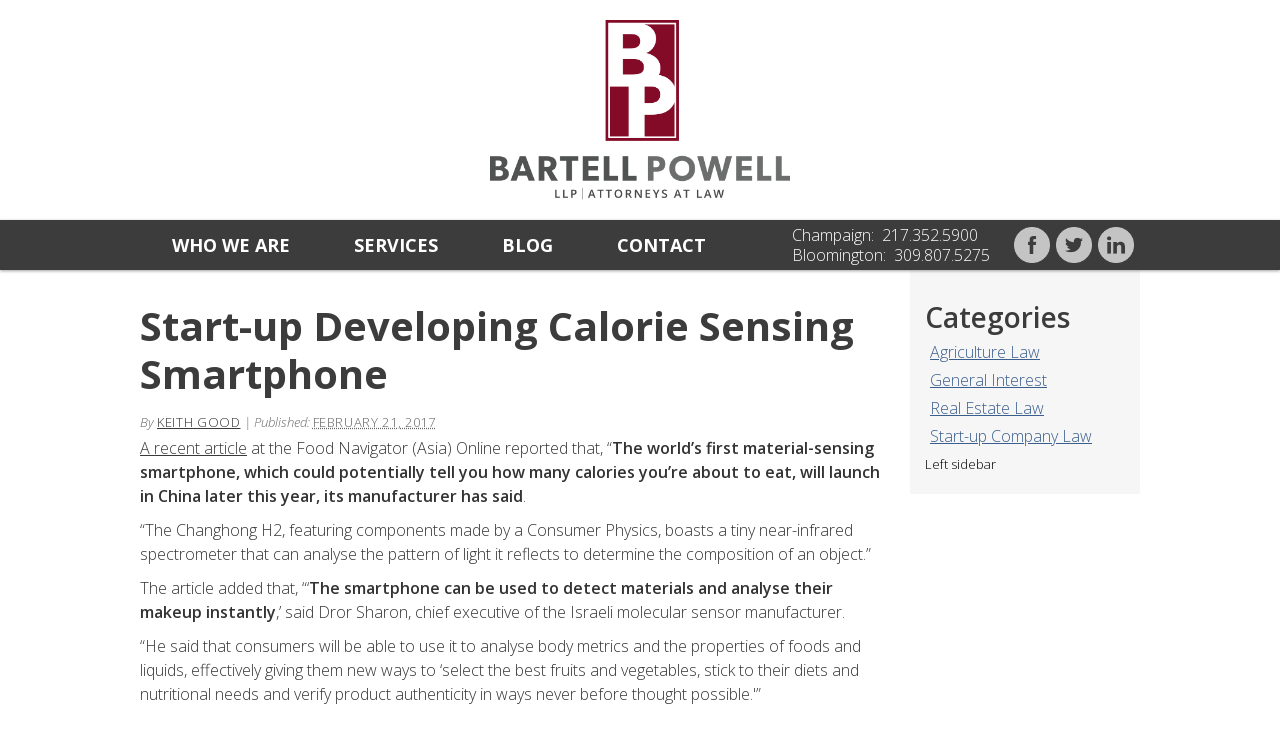

--- FILE ---
content_type: text/html; charset=UTF-8
request_url: https://www.bartellpowell.com/2017/02/start-up-developing-calorie-sensing-smartphone/
body_size: 11047
content:
<!DOCTYPE html PUBLIC "-//W3C//DTD XHTML 1.0 Transitional//EN" "http://www.w3.org/TR/xhtml1/DTD/xhtml1-transitional.dtd">
<html xmlns="http://www.w3.org/1999/xhtml" dir="ltr" lang="en-US" prefix="og: https://ogp.me/ns#">
<head profile="http://gmpg.org/xfn/11">
<meta http-equiv="Content-Type" content="text/html; charset=UTF-8" />
<title>Start-up Developing Calorie Sensing Smartphone | Bartell Powell LLP</title>
<meta name="robots" content="index,follow" />
<link rel="pingback" href="https://www.bartellpowell.com/xmlrpc.php" />

		<!-- All in One SEO 4.9.3 - aioseo.com -->
	<meta name="description" content="The smartphone can be used to detect materials and analyse their makeup instantly,&#039; said Dror Sharon, chief executive of the Israeli molecular sensor manufacturer." />
	<meta name="robots" content="max-image-preview:large" />
	<meta name="author" content="Keith Good"/>
	<link rel="canonical" href="https://www.bartellpowell.com/2017/02/start-up-developing-calorie-sensing-smartphone/" />
	<meta name="generator" content="All in One SEO (AIOSEO) 4.9.3" />
		<meta property="og:locale" content="en_US" />
		<meta property="og:site_name" content="Bartell Powell LLP | Attorneys at Law serving the Bloomingon and Champaign Illinois area" />
		<meta property="og:type" content="article" />
		<meta property="og:title" content="Start-up Developing Calorie Sensing Smartphone | Bartell Powell LLP" />
		<meta property="og:description" content="The smartphone can be used to detect materials and analyse their makeup instantly,&#039; said Dror Sharon, chief executive of the Israeli molecular sensor manufacturer." />
		<meta property="og:url" content="https://www.bartellpowell.com/2017/02/start-up-developing-calorie-sensing-smartphone/" />
		<meta property="article:published_time" content="2017-02-21T16:58:55+00:00" />
		<meta property="article:modified_time" content="2017-03-21T20:55:50+00:00" />
		<meta name="twitter:card" content="summary" />
		<meta name="twitter:title" content="Start-up Developing Calorie Sensing Smartphone | Bartell Powell LLP" />
		<meta name="twitter:description" content="The smartphone can be used to detect materials and analyse their makeup instantly,&#039; said Dror Sharon, chief executive of the Israeli molecular sensor manufacturer." />
		<script type="application/ld+json" class="aioseo-schema">
			{"@context":"https:\/\/schema.org","@graph":[{"@type":"Article","@id":"https:\/\/www.bartellpowell.com\/2017\/02\/start-up-developing-calorie-sensing-smartphone\/#article","name":"Start-up Developing Calorie Sensing Smartphone | Bartell Powell LLP","headline":"Start-up Developing Calorie Sensing Smartphone","author":{"@id":"https:\/\/www.bartellpowell.com\/author\/keith-good\/#author"},"publisher":{"@id":"https:\/\/www.bartellpowell.com\/#organization"},"datePublished":"2017-02-21T10:58:55-06:00","dateModified":"2017-03-21T15:55:50-05:00","inLanguage":"en-US","mainEntityOfPage":{"@id":"https:\/\/www.bartellpowell.com\/2017\/02\/start-up-developing-calorie-sensing-smartphone\/#webpage"},"isPartOf":{"@id":"https:\/\/www.bartellpowell.com\/2017\/02\/start-up-developing-calorie-sensing-smartphone\/#webpage"},"articleSection":"Start-up Company Law"},{"@type":"BreadcrumbList","@id":"https:\/\/www.bartellpowell.com\/2017\/02\/start-up-developing-calorie-sensing-smartphone\/#breadcrumblist","itemListElement":[{"@type":"ListItem","@id":"https:\/\/www.bartellpowell.com#listItem","position":1,"name":"Home","item":"https:\/\/www.bartellpowell.com","nextItem":{"@type":"ListItem","@id":"https:\/\/www.bartellpowell.com\/category\/start-up-company-law\/#listItem","name":"Start-up Company Law"}},{"@type":"ListItem","@id":"https:\/\/www.bartellpowell.com\/category\/start-up-company-law\/#listItem","position":2,"name":"Start-up Company Law","item":"https:\/\/www.bartellpowell.com\/category\/start-up-company-law\/","nextItem":{"@type":"ListItem","@id":"https:\/\/www.bartellpowell.com\/2017\/02\/start-up-developing-calorie-sensing-smartphone\/#listItem","name":"Start-up Developing Calorie Sensing Smartphone"},"previousItem":{"@type":"ListItem","@id":"https:\/\/www.bartellpowell.com#listItem","name":"Home"}},{"@type":"ListItem","@id":"https:\/\/www.bartellpowell.com\/2017\/02\/start-up-developing-calorie-sensing-smartphone\/#listItem","position":3,"name":"Start-up Developing Calorie Sensing Smartphone","previousItem":{"@type":"ListItem","@id":"https:\/\/www.bartellpowell.com\/category\/start-up-company-law\/#listItem","name":"Start-up Company Law"}}]},{"@type":"Organization","@id":"https:\/\/www.bartellpowell.com\/#organization","name":"Bartell Powell LLP","description":"Attorneys at Law serving the Bloomingon and Champaign Illinois area","url":"https:\/\/www.bartellpowell.com\/"},{"@type":"Person","@id":"https:\/\/www.bartellpowell.com\/author\/keith-good\/#author","url":"https:\/\/www.bartellpowell.com\/author\/keith-good\/","name":"Keith Good"},{"@type":"WebPage","@id":"https:\/\/www.bartellpowell.com\/2017\/02\/start-up-developing-calorie-sensing-smartphone\/#webpage","url":"https:\/\/www.bartellpowell.com\/2017\/02\/start-up-developing-calorie-sensing-smartphone\/","name":"Start-up Developing Calorie Sensing Smartphone | Bartell Powell LLP","description":"The smartphone can be used to detect materials and analyse their makeup instantly,' said Dror Sharon, chief executive of the Israeli molecular sensor manufacturer.","inLanguage":"en-US","isPartOf":{"@id":"https:\/\/www.bartellpowell.com\/#website"},"breadcrumb":{"@id":"https:\/\/www.bartellpowell.com\/2017\/02\/start-up-developing-calorie-sensing-smartphone\/#breadcrumblist"},"author":{"@id":"https:\/\/www.bartellpowell.com\/author\/keith-good\/#author"},"creator":{"@id":"https:\/\/www.bartellpowell.com\/author\/keith-good\/#author"},"datePublished":"2017-02-21T10:58:55-06:00","dateModified":"2017-03-21T15:55:50-05:00"},{"@type":"WebSite","@id":"https:\/\/www.bartellpowell.com\/#website","url":"https:\/\/www.bartellpowell.com\/","name":"Bartell Powell LLP","description":"Attorneys at Law serving the Bloomingon and Champaign Illinois area","inLanguage":"en-US","publisher":{"@id":"https:\/\/www.bartellpowell.com\/#organization"}}]}
		</script>
		<!-- All in One SEO -->

<link rel="alternate" title="oEmbed (JSON)" type="application/json+oembed" href="https://www.bartellpowell.com/wp-json/oembed/1.0/embed?url=https%3A%2F%2Fwww.bartellpowell.com%2F2017%2F02%2Fstart-up-developing-calorie-sensing-smartphone%2F" />
<link rel="alternate" title="oEmbed (XML)" type="text/xml+oembed" href="https://www.bartellpowell.com/wp-json/oembed/1.0/embed?url=https%3A%2F%2Fwww.bartellpowell.com%2F2017%2F02%2Fstart-up-developing-calorie-sensing-smartphone%2F&#038;format=xml" />
<style id='wp-img-auto-sizes-contain-inline-css' type='text/css'>
img:is([sizes=auto i],[sizes^="auto," i]){contain-intrinsic-size:3000px 1500px}
/*# sourceURL=wp-img-auto-sizes-contain-inline-css */
</style>
<style id='wp-emoji-styles-inline-css' type='text/css'>

	img.wp-smiley, img.emoji {
		display: inline !important;
		border: none !important;
		box-shadow: none !important;
		height: 1em !important;
		width: 1em !important;
		margin: 0 0.07em !important;
		vertical-align: -0.1em !important;
		background: none !important;
		padding: 0 !important;
	}
/*# sourceURL=wp-emoji-styles-inline-css */
</style>
<style id='wp-block-library-inline-css' type='text/css'>
:root{--wp-block-synced-color:#7a00df;--wp-block-synced-color--rgb:122,0,223;--wp-bound-block-color:var(--wp-block-synced-color);--wp-editor-canvas-background:#ddd;--wp-admin-theme-color:#007cba;--wp-admin-theme-color--rgb:0,124,186;--wp-admin-theme-color-darker-10:#006ba1;--wp-admin-theme-color-darker-10--rgb:0,107,160.5;--wp-admin-theme-color-darker-20:#005a87;--wp-admin-theme-color-darker-20--rgb:0,90,135;--wp-admin-border-width-focus:2px}@media (min-resolution:192dpi){:root{--wp-admin-border-width-focus:1.5px}}.wp-element-button{cursor:pointer}:root .has-very-light-gray-background-color{background-color:#eee}:root .has-very-dark-gray-background-color{background-color:#313131}:root .has-very-light-gray-color{color:#eee}:root .has-very-dark-gray-color{color:#313131}:root .has-vivid-green-cyan-to-vivid-cyan-blue-gradient-background{background:linear-gradient(135deg,#00d084,#0693e3)}:root .has-purple-crush-gradient-background{background:linear-gradient(135deg,#34e2e4,#4721fb 50%,#ab1dfe)}:root .has-hazy-dawn-gradient-background{background:linear-gradient(135deg,#faaca8,#dad0ec)}:root .has-subdued-olive-gradient-background{background:linear-gradient(135deg,#fafae1,#67a671)}:root .has-atomic-cream-gradient-background{background:linear-gradient(135deg,#fdd79a,#004a59)}:root .has-nightshade-gradient-background{background:linear-gradient(135deg,#330968,#31cdcf)}:root .has-midnight-gradient-background{background:linear-gradient(135deg,#020381,#2874fc)}:root{--wp--preset--font-size--normal:16px;--wp--preset--font-size--huge:42px}.has-regular-font-size{font-size:1em}.has-larger-font-size{font-size:2.625em}.has-normal-font-size{font-size:var(--wp--preset--font-size--normal)}.has-huge-font-size{font-size:var(--wp--preset--font-size--huge)}.has-text-align-center{text-align:center}.has-text-align-left{text-align:left}.has-text-align-right{text-align:right}.has-fit-text{white-space:nowrap!important}#end-resizable-editor-section{display:none}.aligncenter{clear:both}.items-justified-left{justify-content:flex-start}.items-justified-center{justify-content:center}.items-justified-right{justify-content:flex-end}.items-justified-space-between{justify-content:space-between}.screen-reader-text{border:0;clip-path:inset(50%);height:1px;margin:-1px;overflow:hidden;padding:0;position:absolute;width:1px;word-wrap:normal!important}.screen-reader-text:focus{background-color:#ddd;clip-path:none;color:#444;display:block;font-size:1em;height:auto;left:5px;line-height:normal;padding:15px 23px 14px;text-decoration:none;top:5px;width:auto;z-index:100000}html :where(.has-border-color){border-style:solid}html :where([style*=border-top-color]){border-top-style:solid}html :where([style*=border-right-color]){border-right-style:solid}html :where([style*=border-bottom-color]){border-bottom-style:solid}html :where([style*=border-left-color]){border-left-style:solid}html :where([style*=border-width]){border-style:solid}html :where([style*=border-top-width]){border-top-style:solid}html :where([style*=border-right-width]){border-right-style:solid}html :where([style*=border-bottom-width]){border-bottom-style:solid}html :where([style*=border-left-width]){border-left-style:solid}html :where(img[class*=wp-image-]){height:auto;max-width:100%}:where(figure){margin:0 0 1em}html :where(.is-position-sticky){--wp-admin--admin-bar--position-offset:var(--wp-admin--admin-bar--height,0px)}@media screen and (max-width:600px){html :where(.is-position-sticky){--wp-admin--admin-bar--position-offset:0px}}

/*# sourceURL=wp-block-library-inline-css */
</style><style id='global-styles-inline-css' type='text/css'>
:root{--wp--preset--aspect-ratio--square: 1;--wp--preset--aspect-ratio--4-3: 4/3;--wp--preset--aspect-ratio--3-4: 3/4;--wp--preset--aspect-ratio--3-2: 3/2;--wp--preset--aspect-ratio--2-3: 2/3;--wp--preset--aspect-ratio--16-9: 16/9;--wp--preset--aspect-ratio--9-16: 9/16;--wp--preset--color--black: #000000;--wp--preset--color--cyan-bluish-gray: #abb8c3;--wp--preset--color--white: #ffffff;--wp--preset--color--pale-pink: #f78da7;--wp--preset--color--vivid-red: #cf2e2e;--wp--preset--color--luminous-vivid-orange: #ff6900;--wp--preset--color--luminous-vivid-amber: #fcb900;--wp--preset--color--light-green-cyan: #7bdcb5;--wp--preset--color--vivid-green-cyan: #00d084;--wp--preset--color--pale-cyan-blue: #8ed1fc;--wp--preset--color--vivid-cyan-blue: #0693e3;--wp--preset--color--vivid-purple: #9b51e0;--wp--preset--gradient--vivid-cyan-blue-to-vivid-purple: linear-gradient(135deg,rgb(6,147,227) 0%,rgb(155,81,224) 100%);--wp--preset--gradient--light-green-cyan-to-vivid-green-cyan: linear-gradient(135deg,rgb(122,220,180) 0%,rgb(0,208,130) 100%);--wp--preset--gradient--luminous-vivid-amber-to-luminous-vivid-orange: linear-gradient(135deg,rgb(252,185,0) 0%,rgb(255,105,0) 100%);--wp--preset--gradient--luminous-vivid-orange-to-vivid-red: linear-gradient(135deg,rgb(255,105,0) 0%,rgb(207,46,46) 100%);--wp--preset--gradient--very-light-gray-to-cyan-bluish-gray: linear-gradient(135deg,rgb(238,238,238) 0%,rgb(169,184,195) 100%);--wp--preset--gradient--cool-to-warm-spectrum: linear-gradient(135deg,rgb(74,234,220) 0%,rgb(151,120,209) 20%,rgb(207,42,186) 40%,rgb(238,44,130) 60%,rgb(251,105,98) 80%,rgb(254,248,76) 100%);--wp--preset--gradient--blush-light-purple: linear-gradient(135deg,rgb(255,206,236) 0%,rgb(152,150,240) 100%);--wp--preset--gradient--blush-bordeaux: linear-gradient(135deg,rgb(254,205,165) 0%,rgb(254,45,45) 50%,rgb(107,0,62) 100%);--wp--preset--gradient--luminous-dusk: linear-gradient(135deg,rgb(255,203,112) 0%,rgb(199,81,192) 50%,rgb(65,88,208) 100%);--wp--preset--gradient--pale-ocean: linear-gradient(135deg,rgb(255,245,203) 0%,rgb(182,227,212) 50%,rgb(51,167,181) 100%);--wp--preset--gradient--electric-grass: linear-gradient(135deg,rgb(202,248,128) 0%,rgb(113,206,126) 100%);--wp--preset--gradient--midnight: linear-gradient(135deg,rgb(2,3,129) 0%,rgb(40,116,252) 100%);--wp--preset--font-size--small: 13px;--wp--preset--font-size--medium: 20px;--wp--preset--font-size--large: 36px;--wp--preset--font-size--x-large: 42px;--wp--preset--spacing--20: 0.44rem;--wp--preset--spacing--30: 0.67rem;--wp--preset--spacing--40: 1rem;--wp--preset--spacing--50: 1.5rem;--wp--preset--spacing--60: 2.25rem;--wp--preset--spacing--70: 3.38rem;--wp--preset--spacing--80: 5.06rem;--wp--preset--shadow--natural: 6px 6px 9px rgba(0, 0, 0, 0.2);--wp--preset--shadow--deep: 12px 12px 50px rgba(0, 0, 0, 0.4);--wp--preset--shadow--sharp: 6px 6px 0px rgba(0, 0, 0, 0.2);--wp--preset--shadow--outlined: 6px 6px 0px -3px rgb(255, 255, 255), 6px 6px rgb(0, 0, 0);--wp--preset--shadow--crisp: 6px 6px 0px rgb(0, 0, 0);}:where(.is-layout-flex){gap: 0.5em;}:where(.is-layout-grid){gap: 0.5em;}body .is-layout-flex{display: flex;}.is-layout-flex{flex-wrap: wrap;align-items: center;}.is-layout-flex > :is(*, div){margin: 0;}body .is-layout-grid{display: grid;}.is-layout-grid > :is(*, div){margin: 0;}:where(.wp-block-columns.is-layout-flex){gap: 2em;}:where(.wp-block-columns.is-layout-grid){gap: 2em;}:where(.wp-block-post-template.is-layout-flex){gap: 1.25em;}:where(.wp-block-post-template.is-layout-grid){gap: 1.25em;}.has-black-color{color: var(--wp--preset--color--black) !important;}.has-cyan-bluish-gray-color{color: var(--wp--preset--color--cyan-bluish-gray) !important;}.has-white-color{color: var(--wp--preset--color--white) !important;}.has-pale-pink-color{color: var(--wp--preset--color--pale-pink) !important;}.has-vivid-red-color{color: var(--wp--preset--color--vivid-red) !important;}.has-luminous-vivid-orange-color{color: var(--wp--preset--color--luminous-vivid-orange) !important;}.has-luminous-vivid-amber-color{color: var(--wp--preset--color--luminous-vivid-amber) !important;}.has-light-green-cyan-color{color: var(--wp--preset--color--light-green-cyan) !important;}.has-vivid-green-cyan-color{color: var(--wp--preset--color--vivid-green-cyan) !important;}.has-pale-cyan-blue-color{color: var(--wp--preset--color--pale-cyan-blue) !important;}.has-vivid-cyan-blue-color{color: var(--wp--preset--color--vivid-cyan-blue) !important;}.has-vivid-purple-color{color: var(--wp--preset--color--vivid-purple) !important;}.has-black-background-color{background-color: var(--wp--preset--color--black) !important;}.has-cyan-bluish-gray-background-color{background-color: var(--wp--preset--color--cyan-bluish-gray) !important;}.has-white-background-color{background-color: var(--wp--preset--color--white) !important;}.has-pale-pink-background-color{background-color: var(--wp--preset--color--pale-pink) !important;}.has-vivid-red-background-color{background-color: var(--wp--preset--color--vivid-red) !important;}.has-luminous-vivid-orange-background-color{background-color: var(--wp--preset--color--luminous-vivid-orange) !important;}.has-luminous-vivid-amber-background-color{background-color: var(--wp--preset--color--luminous-vivid-amber) !important;}.has-light-green-cyan-background-color{background-color: var(--wp--preset--color--light-green-cyan) !important;}.has-vivid-green-cyan-background-color{background-color: var(--wp--preset--color--vivid-green-cyan) !important;}.has-pale-cyan-blue-background-color{background-color: var(--wp--preset--color--pale-cyan-blue) !important;}.has-vivid-cyan-blue-background-color{background-color: var(--wp--preset--color--vivid-cyan-blue) !important;}.has-vivid-purple-background-color{background-color: var(--wp--preset--color--vivid-purple) !important;}.has-black-border-color{border-color: var(--wp--preset--color--black) !important;}.has-cyan-bluish-gray-border-color{border-color: var(--wp--preset--color--cyan-bluish-gray) !important;}.has-white-border-color{border-color: var(--wp--preset--color--white) !important;}.has-pale-pink-border-color{border-color: var(--wp--preset--color--pale-pink) !important;}.has-vivid-red-border-color{border-color: var(--wp--preset--color--vivid-red) !important;}.has-luminous-vivid-orange-border-color{border-color: var(--wp--preset--color--luminous-vivid-orange) !important;}.has-luminous-vivid-amber-border-color{border-color: var(--wp--preset--color--luminous-vivid-amber) !important;}.has-light-green-cyan-border-color{border-color: var(--wp--preset--color--light-green-cyan) !important;}.has-vivid-green-cyan-border-color{border-color: var(--wp--preset--color--vivid-green-cyan) !important;}.has-pale-cyan-blue-border-color{border-color: var(--wp--preset--color--pale-cyan-blue) !important;}.has-vivid-cyan-blue-border-color{border-color: var(--wp--preset--color--vivid-cyan-blue) !important;}.has-vivid-purple-border-color{border-color: var(--wp--preset--color--vivid-purple) !important;}.has-vivid-cyan-blue-to-vivid-purple-gradient-background{background: var(--wp--preset--gradient--vivid-cyan-blue-to-vivid-purple) !important;}.has-light-green-cyan-to-vivid-green-cyan-gradient-background{background: var(--wp--preset--gradient--light-green-cyan-to-vivid-green-cyan) !important;}.has-luminous-vivid-amber-to-luminous-vivid-orange-gradient-background{background: var(--wp--preset--gradient--luminous-vivid-amber-to-luminous-vivid-orange) !important;}.has-luminous-vivid-orange-to-vivid-red-gradient-background{background: var(--wp--preset--gradient--luminous-vivid-orange-to-vivid-red) !important;}.has-very-light-gray-to-cyan-bluish-gray-gradient-background{background: var(--wp--preset--gradient--very-light-gray-to-cyan-bluish-gray) !important;}.has-cool-to-warm-spectrum-gradient-background{background: var(--wp--preset--gradient--cool-to-warm-spectrum) !important;}.has-blush-light-purple-gradient-background{background: var(--wp--preset--gradient--blush-light-purple) !important;}.has-blush-bordeaux-gradient-background{background: var(--wp--preset--gradient--blush-bordeaux) !important;}.has-luminous-dusk-gradient-background{background: var(--wp--preset--gradient--luminous-dusk) !important;}.has-pale-ocean-gradient-background{background: var(--wp--preset--gradient--pale-ocean) !important;}.has-electric-grass-gradient-background{background: var(--wp--preset--gradient--electric-grass) !important;}.has-midnight-gradient-background{background: var(--wp--preset--gradient--midnight) !important;}.has-small-font-size{font-size: var(--wp--preset--font-size--small) !important;}.has-medium-font-size{font-size: var(--wp--preset--font-size--medium) !important;}.has-large-font-size{font-size: var(--wp--preset--font-size--large) !important;}.has-x-large-font-size{font-size: var(--wp--preset--font-size--x-large) !important;}
/*# sourceURL=global-styles-inline-css */
</style>

<style id='classic-theme-styles-inline-css' type='text/css'>
/*! This file is auto-generated */
.wp-block-button__link{color:#fff;background-color:#32373c;border-radius:9999px;box-shadow:none;text-decoration:none;padding:calc(.667em + 2px) calc(1.333em + 2px);font-size:1.125em}.wp-block-file__button{background:#32373c;color:#fff;text-decoration:none}
/*# sourceURL=/wp-includes/css/classic-themes.min.css */
</style>
<link rel='stylesheet' id='thematic_style-css' href='https://www.bartellpowell.com/wp-content/themes/MavideaSuperTheme/style.css?ver=6.9' type='text/css' media='all' />
<link rel='stylesheet' id='fancybox-css' href='https://www.bartellpowell.com/wp-content/plugins/easy-fancybox/fancybox/1.5.4/jquery.fancybox.min.css?ver=6.9' type='text/css' media='screen' />
<script type="text/javascript" src="https://www.bartellpowell.com/wp-includes/js/jquery/jquery.min.js?ver=3.7.1" id="jquery-core-js"></script>
<script type="text/javascript" src="https://www.bartellpowell.com/wp-includes/js/jquery/jquery-migrate.min.js?ver=3.4.1" id="jquery-migrate-js"></script>
<link rel="https://api.w.org/" href="https://www.bartellpowell.com/wp-json/" /><link rel="alternate" title="JSON" type="application/json" href="https://www.bartellpowell.com/wp-json/wp/v2/posts/3076" /><link rel='shortlink' href='https://www.bartellpowell.com/?p=3076' />
<script>document.documentElement.className += " js";</script>
<link rel="Shortcut Icon" type="image/x-icon" href="https://www.bartellpowell.com/wp-content/themes/MavideaSuperTheme/images/favicon_1.ico" />
</head>

<body class="wp-singular post-template-default single single-post postid-3076 single-format-standard wp-theme-thematic wp-child-theme-MavideaSuperTheme mac chrome ch131">

<div id="wrapper" class="hfeed"><div id="top-wrap">
    <div id="top">
    	<div id="text-2" class="widget top-area-1 widget_text">			<div class="textwidget"><a href="/"><img src="/wp-content/uploads/2015/07/bartell-powell-logo.png" height="180" width="300" /></a></div>
		</div>      
    </div>
</div>

   
<div id="header-wrap">
    <div id="header">
		      
        <div id="access"><!-- #menu -->
			<div class="menu-primary-menu-container"><ul id="menu-primary-menu" class="sf-menu"><li id="menu-item-75" class="menu-item menu-item-type-post_type menu-item-object-page menu-item-has-children menu-item-75"><a href="https://www.bartellpowell.com/who-we-are/">Who we are</a>
<ul class="sub-menu">
	<li id="menu-item-320" class="menu-item menu-item-type-post_type menu-item-object-page menu-item-320"><a href="https://www.bartellpowell.com/who-we-are/jason-s-bartell/">Jason S. Bartell</a></li>
	<li id="menu-item-321" class="menu-item menu-item-type-post_type menu-item-object-page menu-item-321"><a href="https://www.bartellpowell.com/who-we-are/michael-a-powell/">Michael A. Powell</a></li>
	<li id="menu-item-411" class="menu-item menu-item-type-post_type menu-item-object-page menu-item-411"><a href="https://www.bartellpowell.com/frank-a-janello/">Frank A. Janello</a></li>
	<li id="menu-item-599" class="menu-item menu-item-type-post_type menu-item-object-page menu-item-599"><a href="https://www.bartellpowell.com/keith-a-good/">Keith A. Good</a></li>
	<li id="menu-item-5033" class="menu-item menu-item-type-post_type menu-item-object-page menu-item-5033"><a href="https://www.bartellpowell.com/who-we-are/jacob-smith/">Jacob P. Smith</a></li>
</ul>
</li>
<li id="menu-item-310" class="menu-item menu-item-type-custom menu-item-object-custom menu-item-has-children menu-item-310"><a href="/#">Services</a>
<ul class="sub-menu">
	<li id="menu-item-317" class="menu-item menu-item-type-post_type menu-item-object-page menu-item-317"><a href="https://www.bartellpowell.com/startup-business/">Startup Business</a></li>
	<li id="menu-item-318" class="menu-item menu-item-type-post_type menu-item-object-page menu-item-318"><a href="https://www.bartellpowell.com/mergers-acquisitions/">Mergers &#038; Acquisitions</a></li>
	<li id="menu-item-316" class="menu-item menu-item-type-post_type menu-item-object-page menu-item-316"><a href="https://www.bartellpowell.com/civil-litigation/">Civil Litigation</a></li>
	<li id="menu-item-315" class="menu-item menu-item-type-post_type menu-item-object-page menu-item-315"><a href="https://www.bartellpowell.com/business-law/">Business Law</a></li>
	<li id="menu-item-314" class="menu-item menu-item-type-post_type menu-item-object-page menu-item-314"><a href="https://www.bartellpowell.com/agriculture/">Agriculture</a></li>
	<li id="menu-item-311" class="menu-item menu-item-type-post_type menu-item-object-page menu-item-311"><a href="https://www.bartellpowell.com/technology-companies/">Technology</a></li>
	<li id="menu-item-313" class="menu-item menu-item-type-post_type menu-item-object-page menu-item-313"><a href="https://www.bartellpowell.com/commercial-litigation/">Commercial Litigation</a></li>
	<li id="menu-item-312" class="menu-item menu-item-type-post_type menu-item-object-page menu-item-312"><a href="https://www.bartellpowell.com/real-estate/">Real Estate</a></li>
</ul>
</li>
<li id="menu-item-269" class="menu-item menu-item-type-post_type menu-item-object-page current_page_parent menu-item-269"><a href="https://www.bartellpowell.com/blog/">Blog</a></li>
<li id="menu-item-40" class="menu-cta menu-item menu-item-type-post_type menu-item-object-page menu-item-40"><a href="https://www.bartellpowell.com/contact/">Contact</a></li>
</ul></div>		</div>
        <div id="text-10" class="widget header-area-3 widget_text">			<div class="textwidget"><a class="fade" href="https://www.facebook.com/bartellpowell/" target="_blank"><img src="/wp-content/uploads/2015/03/facebook_icon.png" height="30" width="30" /></a><a class="fade" href="https://twitter.com/BartellPowell" target="_blank"><img src="/wp-content/uploads/2015/03/twitter_icon.png" height="30" width="30" /></a><a class="fade" href="https://www.linkedin.com/company/bartell-powell-llp/" target="_blank"><img src="/wp-content/uploads/2015/03/linkedin_icon.png" height="30" width="30" /></a></div>
		</div>  
    	<div id="text-16" class="widget header-area-2 widget_text">			<div class="textwidget">Champaign:&nbsp;&nbsp;217.352.5900<br/>
Bloomington:&nbsp;&nbsp;309.807.5275</div>
		</div>      
        	</div><!-- #header-->
</div><!-- #header-wrap-->


<div id="container"><!-- #container-->

       
    <div id="main">
    	
    	
	<div id="left">
		<div class='leftsidebar sidebar'><div id="categories-2" class="widget inside-sidebar-widget widget_categories"><h4>Categories</h4>
			<ul>
					<li class="cat-item cat-item-5"><a href="https://www.bartellpowell.com/category/agriculture-law/">Agriculture Law</a>
</li>
	<li class="cat-item cat-item-8"><a href="https://www.bartellpowell.com/category/general-interest/">General Interest</a>
</li>
	<li class="cat-item cat-item-6"><a href="https://www.bartellpowell.com/category/real-estate-law/">Real Estate Law</a>
</li>
	<li class="cat-item cat-item-7"><a href="https://www.bartellpowell.com/category/start-up-company-law/">Start-up Company Law</a>
</li>
			</ul>

			</div><div id="text-12" class="widget inside-sidebar-widget widget_text">			<div class="textwidget">Left sidebar</div>
		</div></div>	</div>
	<div id="content">

				<div id="nav-above" class="navigation">
				
					<div class="nav-previous"><a href="https://www.bartellpowell.com/2017/02/food-giants-create-venture-capital-funds-to-invest-in-startups-for-innovation/" rel="prev"><span class="meta-nav">&laquo;</span> Food Giants Create Venture Capital Funds to Invest in Startups for Innovation</a></div>
					
					<div class="nav-next"><a href="https://www.bartellpowell.com/2017/02/spreading-venture-capital-to-everybody-everywhere/" rel="next">Spreading Venture Capital to &#8220;Everybody, Everywhere&#8221; <span class="meta-nav">&raquo;</span></a></div>
					
				</div>
					
				<div id="post-3076" class="post-3076 post type-post status-publish format-standard hentry category-start-up-company-law" > 

				

					<h1 class="entry-title">Start-up Developing Calorie Sensing Smartphone</h1>

					<div class="entry-meta">

	<span class="meta-prep meta-prep-author">By </span><span class="author vcard"><a class="url fn n" href="https://www.bartellpowell.com/author/keith-good/" title="View all posts by Keith Good">Keith Good</a></span>

	<span class="meta-sep meta-sep-entry-date"> | </span>

	<span class="meta-prep meta-prep-entry-date">Published: </span><span class="entry-date"><abbr class="published" title="2017-02-21T10:58:55-0600">February 21, 2017</abbr></span>

	

</div><!-- .entry-meta -->
     				
					<div class="entry-content">
					
						<p><a href="http://www.foodnavigator-asia.com/Regions/China/Chinese-start-up-gearing-up-for-launch-of-food-sensing-smartphone">A recent article</a> at the Food Navigator (Asia) Online reported that, &#8220;<strong>The world’s first material-sensing smartphone, which could potentially tell you how many calories you&#8217;re about to eat, will launch in China later this year, its manufacturer has said</strong>.</p>
<p>&#8220;The Changhong H2, featuring components made by a Consumer Physics, boasts a tiny near-infrared spectrometer that can analyse the pattern of light it reflects to determine the composition of an object.&#8221;</p>
<p>The article added that, &#8220;&#8216;<strong>The smartphone can be used to detect materials and analyse their makeup instantly</strong>,&#8217; said Dror Sharon, chief executive of the Israeli molecular sensor manufacturer.</p>
<div class="page" title="Page 2">
<div class="section">
<div class="layoutArea">
<div class="column">
<p>&#8220;He said that consumers will be able to use it to analyse body metrics and the properties of foods and liquids, effectively giving them new ways to &#8216;select the best fruits and vegetables, stick to their diets and nutritional needs and verify product authenticity in ways never before thought possible.'&#8221;</p>
</div>
</div>
</div>
</div>

												
					</div><!-- .entry-content -->
					
					<div class="entry-utility">

						<span class="cat-links">This entry was posted in <a href="https://www.bartellpowell.com/category/start-up-company-law/" rel="category tag">Start-up Company Law</a></span>. Bookmark the <a title="Permalink to Start-up Developing Calorie Sensing Smartphone" href="https://www.bartellpowell.com/2017/02/start-up-developing-calorie-sensing-smartphone/">permalink</a>. Both comments and trackbacks are currently closed.

					</div><!-- .entry-utility -->
					
				</div><!-- #post -->
		
			<div id="nav-below" class="navigation">
				<div class="nav-previous"><a href="https://www.bartellpowell.com/2017/02/food-giants-create-venture-capital-funds-to-invest-in-startups-for-innovation/" rel="prev"><span class="meta-nav">&laquo;</span> Food Giants Create Venture Capital Funds to Invest in Startups for Innovation</a></div>
				<div class="nav-next"><a href="https://www.bartellpowell.com/2017/02/spreading-venture-capital-to-everybody-everywhere/" rel="next">Spreading Venture Capital to &#8220;Everybody, Everywhere&#8221; <span class="meta-nav">&raquo;</span></a></div>
			</div>

								
				<div id="comments">
	
					
											
				
				</div><!-- #comments -->
				
				 
	</div><!-- #content -->
		<div class="clear"></div>
</div><!-- #main -->
    
        

</div><!-- #container --> 
 
<!-- #footer -->
<div id="footer-wrap">  
    <div id="footer">
        <div id="company-address">   
            <div itemscope itemtype="http://schema.org/LocalBusiness">
                Copyright <a href="/wp-admin" style=" text-decoration:none; color:#fff;" target="_blank">&copy;</a>
                <script type="text/javascript" >
                var now = new Date();
                var year = now.getFullYear();
                document.write(year);
                </script> <span itemprop="name">Bartell Powell LLP | Attorneys at Law</span> All Rights Reserved.
            </div><!--   -->
        </div>
			
        <div id="mavidea-logo">
			<div id="mavidea-services">
                <span>Web Design</span>
                <span>Development</span>
                <span>and SEO</span>
			</div>
            <div id="mavidea-link-logo" style="float:right;">
                <a target="_blank" href="http://www.mavidea.com/">
                    <img src="https://www.bartellpowell.com/wp-content/themes/MavideaSuperTheme/images/mavidea-seo-web-design-development.png" alt="Mavidea Web Design Development and SEO" class="fade"/>
                </a>
            </div>
        </div>
		<div class="clear"></div>
	</div> <!--footer-->
</div><!--footer-wrap-->
</div><!-- #wrapper .hfeed -->
<script type="speculationrules">
{"prefetch":[{"source":"document","where":{"and":[{"href_matches":"/*"},{"not":{"href_matches":["/wp-*.php","/wp-admin/*","/wp-content/uploads/*","/wp-content/*","/wp-content/plugins/*","/wp-content/themes/MavideaSuperTheme/*","/wp-content/themes/thematic/*","/*\\?(.+)"]}},{"not":{"selector_matches":"a[rel~=\"nofollow\"]"}},{"not":{"selector_matches":".no-prefetch, .no-prefetch a"}}]},"eagerness":"conservative"}]}
</script>
<!-- Powered by WPtouch Pro: 4.3.56 --><script type="text/javascript" src="https://www.bartellpowell.com/wp-includes/js/hoverIntent.js?ver=6.9" id="hoverIntent-js"></script>
<script type="text/javascript" src="https://www.bartellpowell.com/wp-content/themes/thematic/library/scripts/superfish.js?ver=1.4.8" id="superfish-js"></script>
<script type="text/javascript" src="https://www.bartellpowell.com/wp-content/themes/thematic/library/scripts/supersubs.js?ver=0.2b" id="supersubs-js"></script>
<script type="text/javascript" src="https://www.bartellpowell.com/wp-content/themes/thematic/library/scripts/thematic-dropdowns.js?ver=1.0" id="thematic-dropdowns-js"></script>
<script type="text/javascript" src="https://www.bartellpowell.com/wp-content/plugins/easy-fancybox/vendor/purify.min.js?ver=6.9" id="fancybox-purify-js"></script>
<script type="text/javascript" id="jquery-fancybox-js-extra">
/* <![CDATA[ */
var efb_i18n = {"close":"Close","next":"Next","prev":"Previous","startSlideshow":"Start slideshow","toggleSize":"Toggle size"};
//# sourceURL=jquery-fancybox-js-extra
/* ]]> */
</script>
<script type="text/javascript" src="https://www.bartellpowell.com/wp-content/plugins/easy-fancybox/fancybox/1.5.4/jquery.fancybox.min.js?ver=6.9" id="jquery-fancybox-js"></script>
<script type="text/javascript" id="jquery-fancybox-js-after">
/* <![CDATA[ */
var fb_timeout, fb_opts={'autoScale':true,'showCloseButton':true,'margin':20,'pixelRatio':'false','centerOnScroll':true,'enableEscapeButton':true,'overlayShow':true,'hideOnOverlayClick':true,'minViewportWidth':320,'minVpHeight':320,'disableCoreLightbox':'true','enableBlockControls':'true','fancybox_openBlockControls':'true' };
if(typeof easy_fancybox_handler==='undefined'){
var easy_fancybox_handler=function(){
jQuery([".nolightbox","a.wp-block-file__button","a.pin-it-button","a[href*='pinterest.com\/pin\/create']","a[href*='facebook.com\/share']","a[href*='twitter.com\/share']"].join(',')).addClass('nofancybox');
jQuery('a.fancybox-close').on('click',function(e){e.preventDefault();jQuery.fancybox.close()});
/* IMG */
						var unlinkedImageBlocks=jQuery(".wp-block-image > img:not(.nofancybox,figure.nofancybox>img)");
						unlinkedImageBlocks.wrap(function() {
							var href = jQuery( this ).attr( "src" );
							return "<a href='" + href + "'></a>";
						});
var fb_IMG_select=jQuery('a[href*=".jpg" i]:not(.nofancybox,li.nofancybox>a,figure.nofancybox>a),area[href*=".jpg" i]:not(.nofancybox),a[href*=".jpeg" i]:not(.nofancybox,li.nofancybox>a,figure.nofancybox>a),area[href*=".jpeg" i]:not(.nofancybox),a[href*=".png" i]:not(.nofancybox,li.nofancybox>a,figure.nofancybox>a),area[href*=".png" i]:not(.nofancybox)');
fb_IMG_select.addClass('fancybox image');
var fb_IMG_sections=jQuery('.gallery,.wp-block-gallery,.tiled-gallery,.wp-block-jetpack-tiled-gallery,.ngg-galleryoverview,.ngg-imagebrowser,.nextgen_pro_blog_gallery,.nextgen_pro_film,.nextgen_pro_horizontal_filmstrip,.ngg-pro-masonry-wrapper,.ngg-pro-mosaic-container,.nextgen_pro_sidescroll,.nextgen_pro_slideshow,.nextgen_pro_thumbnail_grid,.tiled-gallery');
fb_IMG_sections.each(function(){jQuery(this).find(fb_IMG_select).attr('rel','gallery-'+fb_IMG_sections.index(this));});
jQuery('a.fancybox,area.fancybox,.fancybox>a').each(function(){jQuery(this).fancybox(jQuery.extend(true,{},fb_opts,{'transition':'elastic','transitionIn':'elastic','easingIn':'easeOutBack','transitionOut':'elastic','easingOut':'easeInBack','opacity':false,'hideOnContentClick':false,'titleShow':true,'titlePosition':'over','titleFromAlt':true,'showNavArrows':true,'enableKeyboardNav':true,'cyclic':false,'mouseWheel':'true'}))});
/* PDF */
jQuery('a[href*=".pdf" i],area[href*=".pdf" i]').not('.nofancybox,li.nofancybox>a').addClass('fancybox-pdf');
jQuery('a.fancybox-pdf,area.fancybox-pdf,.fancybox-pdf>a').each(function(){jQuery(this).fancybox(jQuery.extend(true,{},fb_opts,{'type':'iframe','onStart':function(a,i,o){o.type='pdf';},'width':'90%','height':'90%','padding':10,'titleShow':false,'titlePosition':'float','titleFromAlt':true,'autoDimensions':false,'scrolling':'no'}))});
/* SWF */
jQuery('a[href*=".swf" i],area[href*=".swf" i]').not('.nofancybox,li.nofancybox>a').addClass('fancybox-swf');
jQuery('a.fancybox-swf,area.fancybox-swf,.fancybox-swf>a').each(function(){jQuery(this).fancybox(jQuery.extend(true,{},fb_opts,{'type':'swf','width':680,'height':495,'padding':0,'titleShow':false,'titlePosition':'float','titleFromAlt':true,'swf':{'wmode':'opaque','allowfullscreen':true}}))});
/* YouTube */
jQuery('a[href*="youtu.be/" i],area[href*="youtu.be/" i],a[href*="youtube.com/" i],area[href*="youtube.com/" i]' ).filter(function(){return this.href.match(/\/(?:youtu\.be|watch\?|embed\/)/);}).not('.nofancybox,li.nofancybox>a').addClass('fancybox-youtube');
jQuery('a.fancybox-youtube,area.fancybox-youtube,.fancybox-youtube>a').each(function(){jQuery(this).fancybox(jQuery.extend(true,{},fb_opts,{'type':'iframe','width':882,'height':495,'padding':0,'keepRatio':1,'aspectRatio':1,'titleShow':false,'titlePosition':'float','titleFromAlt':true,'onStart':function(a,i,o){var splitOn=a[i].href.indexOf("?");var urlParms=(splitOn>-1)?a[i].href.substring(splitOn):"";o.allowfullscreen=(urlParms.indexOf("fs=0")>-1)?false:true;o.href=a[i].href.replace(/https?:\/\/(?:www\.)?youtu(?:\.be\/([^\?]+)\??|be\.com\/watch\?(.*(?=v=))v=([^&]+))(.*)/gi,"https://www.youtube.com/embed/$1$3?$2$4&autoplay=1");}}))});
/* iFrame */
jQuery('a.fancybox-iframe,area.fancybox-iframe,.fancybox-iframe>a').each(function(){jQuery(this).fancybox(jQuery.extend(true,{},fb_opts,{'type':'iframe','width':'70%','height':'90%','padding':0,'titleShow':false,'titlePosition':'float','titleFromAlt':true,'allowfullscreen':false}))});
};};
jQuery(easy_fancybox_handler);jQuery(document).on('post-load',easy_fancybox_handler);

//# sourceURL=jquery-fancybox-js-after
/* ]]> */
</script>
<script type="text/javascript" src="https://www.bartellpowell.com/wp-content/plugins/easy-fancybox/vendor/jquery.easing.min.js?ver=1.4.1" id="jquery-easing-js"></script>
<script type="text/javascript" src="https://www.bartellpowell.com/wp-content/plugins/easy-fancybox/vendor/jquery.mousewheel.min.js?ver=3.1.13" id="jquery-mousewheel-js"></script>
<script id="wp-emoji-settings" type="application/json">
{"baseUrl":"https://s.w.org/images/core/emoji/17.0.2/72x72/","ext":".png","svgUrl":"https://s.w.org/images/core/emoji/17.0.2/svg/","svgExt":".svg","source":{"concatemoji":"https://www.bartellpowell.com/wp-includes/js/wp-emoji-release.min.js?ver=6.9"}}
</script>
<script type="module">
/* <![CDATA[ */
/*! This file is auto-generated */
const a=JSON.parse(document.getElementById("wp-emoji-settings").textContent),o=(window._wpemojiSettings=a,"wpEmojiSettingsSupports"),s=["flag","emoji"];function i(e){try{var t={supportTests:e,timestamp:(new Date).valueOf()};sessionStorage.setItem(o,JSON.stringify(t))}catch(e){}}function c(e,t,n){e.clearRect(0,0,e.canvas.width,e.canvas.height),e.fillText(t,0,0);t=new Uint32Array(e.getImageData(0,0,e.canvas.width,e.canvas.height).data);e.clearRect(0,0,e.canvas.width,e.canvas.height),e.fillText(n,0,0);const a=new Uint32Array(e.getImageData(0,0,e.canvas.width,e.canvas.height).data);return t.every((e,t)=>e===a[t])}function p(e,t){e.clearRect(0,0,e.canvas.width,e.canvas.height),e.fillText(t,0,0);var n=e.getImageData(16,16,1,1);for(let e=0;e<n.data.length;e++)if(0!==n.data[e])return!1;return!0}function u(e,t,n,a){switch(t){case"flag":return n(e,"\ud83c\udff3\ufe0f\u200d\u26a7\ufe0f","\ud83c\udff3\ufe0f\u200b\u26a7\ufe0f")?!1:!n(e,"\ud83c\udde8\ud83c\uddf6","\ud83c\udde8\u200b\ud83c\uddf6")&&!n(e,"\ud83c\udff4\udb40\udc67\udb40\udc62\udb40\udc65\udb40\udc6e\udb40\udc67\udb40\udc7f","\ud83c\udff4\u200b\udb40\udc67\u200b\udb40\udc62\u200b\udb40\udc65\u200b\udb40\udc6e\u200b\udb40\udc67\u200b\udb40\udc7f");case"emoji":return!a(e,"\ud83e\u1fac8")}return!1}function f(e,t,n,a){let r;const o=(r="undefined"!=typeof WorkerGlobalScope&&self instanceof WorkerGlobalScope?new OffscreenCanvas(300,150):document.createElement("canvas")).getContext("2d",{willReadFrequently:!0}),s=(o.textBaseline="top",o.font="600 32px Arial",{});return e.forEach(e=>{s[e]=t(o,e,n,a)}),s}function r(e){var t=document.createElement("script");t.src=e,t.defer=!0,document.head.appendChild(t)}a.supports={everything:!0,everythingExceptFlag:!0},new Promise(t=>{let n=function(){try{var e=JSON.parse(sessionStorage.getItem(o));if("object"==typeof e&&"number"==typeof e.timestamp&&(new Date).valueOf()<e.timestamp+604800&&"object"==typeof e.supportTests)return e.supportTests}catch(e){}return null}();if(!n){if("undefined"!=typeof Worker&&"undefined"!=typeof OffscreenCanvas&&"undefined"!=typeof URL&&URL.createObjectURL&&"undefined"!=typeof Blob)try{var e="postMessage("+f.toString()+"("+[JSON.stringify(s),u.toString(),c.toString(),p.toString()].join(",")+"));",a=new Blob([e],{type:"text/javascript"});const r=new Worker(URL.createObjectURL(a),{name:"wpTestEmojiSupports"});return void(r.onmessage=e=>{i(n=e.data),r.terminate(),t(n)})}catch(e){}i(n=f(s,u,c,p))}t(n)}).then(e=>{for(const n in e)a.supports[n]=e[n],a.supports.everything=a.supports.everything&&a.supports[n],"flag"!==n&&(a.supports.everythingExceptFlag=a.supports.everythingExceptFlag&&a.supports[n]);var t;a.supports.everythingExceptFlag=a.supports.everythingExceptFlag&&!a.supports.flag,a.supports.everything||((t=a.source||{}).concatemoji?r(t.concatemoji):t.wpemoji&&t.twemoji&&(r(t.twemoji),r(t.wpemoji)))});
//# sourceURL=https://www.bartellpowell.com/wp-includes/js/wp-emoji-loader.min.js
/* ]]> */
</script>
<script type="text/javascript">
	jQuery(document).ready(function () {  
		$fixed = jQuery('#header-wrap');
		
		var top = $fixed.offset().top - parseFloat($fixed.css('marginTop').replace(/auto/, 0)) - 0;//RB-this 32 corresponds with the height of the 'topbar' to make the scrolling work correctly.
		jQuery(window).scroll(function (event) {
			var y = jQuery(this).scrollTop();
			
			if (y >= top && !$fixed.hasClass('fixed')) {
				$fixed.addClass('fixed');
				
				jQuery('.menu-cta').addClass('menu-highlight');
				jQuery('#access').css({'background-position':'-50px','background-image':'url(/wp-content/uploads/2015/03/bp-menu-icon.png)','background-repeat':'no-repeat'});
				jQuery('#access').stop().animate({'padding-left':'32px','background-position': '0px'});
				//jQuery('#access ul li a').stop().animate({'margin-right':'32px', 'margin-left':'32px'});
				jQuery('#access').append('<a class="home-link" href="/" style="position:absolute;display: block; width: 100px; height: 50px; left: 0px;z-index:3;"></a>');
			} else if (y < top && $fixed.hasClass('fixed')) {
				$fixed.removeClass('fixed');
				
				jQuery('.menu-cta').removeClass('menu-highlight');
				//jQuery('#access ul li a').stop().animate({'margin-right':'32px','margin-left':'32px'});
				jQuery('#access').stop().animate({'padding-left':'0px','background-position': '-50px'});
				jQuery('.home-link').remove();
			}
		});
	});
</script>   
</body>
</html>

--- FILE ---
content_type: text/css
request_url: https://www.bartellpowell.com/wp-content/themes/MavideaSuperTheme/layouts/1col.css
body_size: 2657
content:
/*
LAYOUT: One-Column
*/
body {  }
#wrapper { min-width: 1000px; overflow:hidden; /*RB: These are here to prevent issues with backgrounds not showing correct and awkward whitepsace at lower resolutions */ }
#container { width: 1000px; margin: 0 auto; }

#header { position:relative; }
	#branding { margin:0 auto; }
	#access { position:relative; }
	
#main { }
	#content {  margin: 10px 20px 10px 20px; float: left; overflow:hidden; }
	#left { }
	#right { display: none; }
	
#footer { }
#siteinfo { }
.clear { clear: both; }

/***************************************************************
***
*** You can override these styles in the style.css file
*** Please do not edit this file unless absolutely needed
***
****************************************************************/
/* -------------------------------------------------------------- 
   Reset default browser CSS.
   
   Based on work by Eric Meyer:
   http://meyerweb.com/eric/tools/css/reset/index.html
-------------------------------------------------------------- */
/* v1.0 | 20080212 */
html, body, div, span, applet, object, iframe,
h1, h2, h3, h4, h5, h6, p, blockquote, pre,
a, abbr, acronym, address, big, cite, code,
del, dfn, em, font, img, ins, kbd, q, s, samp,
small, strike, strong, sub, sup, tt, var,
b, u, i, center,
dl, dt, dd, ol, ul, li,
fieldset, form, label, legend,
table, caption, tbody, tfoot, thead, tr, th, td {
	margin: 0;
	padding: 0;
	border: 0;
	outline: 0;
	font-size: 100%;
	vertical-align: baseline;
	background: transparent;
}
body {background:#fff; line-height: 1em;}
ol, ul {list-style: none;}
blockquote, q {quotes: none;}

blockquote {
  background: none repeat scroll 0 0 #f7f7f7;
  color: #999;
  float: right;
  font-family: "Rokkitt",serif;
  font-size: 24px;
  line-height: 1.1em;
  margin: 0 1em !important;
  padding: 15px;
  width: 230px;
}

blockquote:before, blockquote:after,q:before, q:after {content: '';content: none;}
/* remember to define focus styles! */
:focus {outline: 0;}
/* remember to highlight inserts somehow! */
ins {text-decoration: none;}
del {text-decoration: line-through;}
/* tables still need 'cellspacing="0"' in the markup */
table {border-collapse: collapse;border-spacing: 0; vertical-align: middle;}
td,tr,th { vertical-align: middle; }
a img { border: none; }

/* -------------------------------------------------------------- 
   Set default typography based on Blueprint
   http://code.google.com/p/blueprintcss/
-------------------------------------------------------------- */   
body, input, textarea {color:#000;font-size: 12px;line-height:18px;}
/* Headings
-------------------------------------------------------------- */
h1,h2,h3,h4,h5,h6 {font-weight:normal;clear:both;color:#333;line-height:1em;}
/* Text elements
-------------------------------------------------------------- */
p {margin-bottom:18px;}
ul {margin: 0 0 18px 2.5em;}
ol {margin: 0 0 18px 2.5em;}
ul {list-style:disc;}
ol {list-style-type: decimal;}
ol ol {list-style:upper-alpha;}
ol ol ol {list-style:lower-roman;}
ol ol ol ol {list-style:lower-alpha;}
ul ul, ol ol, ul ol, ol ul {margin-bottom:0;}
dl {margin:0 1.5em;}
dt {font-weight:bold;}
dd {margin-bottom:18px;}
strong {font-weight: bold;}
cite, em, i {font-style: italic;}
blockquote {margin: 0 3em;}
blockquote em, blockquote i, blockquote cite {font-style:normal;}
pre {font:11px Monaco, monospace;line-height:18px;margin-bottom:18px;}
code {font:11px Monaco, monospace;}
abbr, acronym {border-bottom:1px dotted #333;cursor: help;}
ins {text-decoration:none;}
sup,sub {height: 0;line-height: 1em;vertical-align: baseline;position: relative;}
sup {bottom: 1ex;}
sub {top: .5ex;}
/* Pullquotes
-------------------------------------------------------------- */
blockquote.left {float: left;margin-left:0;margin-right:20px;text-align: right;width: 33%;}
blockquote.right {float: right;margin-left:20px;margin-right:0;text-align: left;width: 33%;}

/* --------------------------------------------------------------  
   Default styles for Wordpress
-------------------------------------------------------------- */   
.entry-meta {color:#666; font-size:13px;font-style:italic;line-height:18px;}
.entry-meta .n {font-size:13px;font-style:normal;letter-spacing:0.05em;text-transform:uppercase;}
.entry-meta a {color:#666; text-decoration:none;}
.entry-meta a:active,.entry-meta a:hover {color: #FF4B33;}
.entry-meta abbr {border:none;cursor:text;font-size:13px;font-style:normal; letter-spacing:0.05em;text-transform:uppercase;}
.entry-content {padding-top: 5px;}
.entry-content .wp-post-image {border: 1px solid #ccc;float:right;margin: 0 0 20px 18px;padding: 5px;}
.entry-content img {height:auto;margin: 0 0 18px 0;}
.entry-content table {margin-left:1px;}
.entry-content embed {margin:0 0 22px 0;}
.entry-utility {clear:both;color:#666;font-size:13px;line-height:18px;margin:0 0 44px 0;}
.entry-utility a {color:#666;font-style:italic;text-decoration:none;}
.entry-utility a:active,.entry-utility a:hover {color: #FF4B33;}
.alignleft,img.alignleft {float: left;margin-right:20px;}
.alignright,img.alignright {display: block;float: right;margin-left:20px;}
.aligncenter,img.aligncenter {margin-left:auto;margin-right:auto;display: block;clear: both;}
.wp-caption {border:1px solid #ccc;text-align: center;margin-bottom:18px;padding:9px 5px 0;}
.wp-caption img {border: 1px solid #ccc;margin: 0;padding: 0;}
.wp-caption p.wp-caption-text {margin: 0;padding:18px 5px;}
.wp-smiley {max-height:12px;margin:0 !important;}
.attachment .page-title {font-style:italic;}
.single .hentry {padding:0;}
.edit-link {clear:both;display:block;}
.navigation {color:#666;font-size:13px;line-height:18px;margin:0px 0 22px 0;overflow:hidden;}
.navigation a {color:#666;font-style:italic;text-decoration:none;}
.navigation a:active,.navigation a:hover {color: #FF4B33;}
.navigation .meta-nav {font-style:normal;}
.nav-previous {float: left;width:50%;}
.nav-next {float: right;width:50%;text-align:right;}
#nav-above,#nav-below {width: 100%;}
#nav-above {display:none;}
.paged #nav-above {display:block;padding:0 0 44px 0;}
#author-info {margin:0 0 44px 0;overflow:hidden;}
#author-info .avatar {float:left;margin:.3em 1em 0 0;}

/* ----------------------------------------------------------------------
	Default Comment Styles
---------------------------------------------------------------------- */
#comments {clear:both;padding:22px 0 0 0;}
#comments,#comments input,#comments textarea {font-size:13px;line-height:18px;}
#comments code {font-size:12px;line-height:18px;}
#comments h3 {font-size:15px;font-weight:bold;line-height:22px;padding:0 0 18px 0;}
#comments-list {padding:0 0 18px 0;}
#comments-list ol,#comments-list ul {list-style:none;margin:0;}
#comments-list ol {border:1px solid #ccc;border-bottom:none; margin:0 0 18px 0;}
#comments-list li {background:#fafafa;border-bottom:1px solid #ccc;padding:18px 1.5em 0 1.5em;position:relative;}
#comments-list li.alt {background:#fff;}
#comments-list li.bypostauthor {background:#FFFFCC;}
#comments-list ul li {border:1px solid #ccc;margin:0 0 18px 0;}
#comments-list li .avatar {position:absolute;top:22px;left:1.5em;width:36px;height:36px;}
#comments-list .comment-author {font-weight:bold;padding:9px 0 0 46px;}
#comments-list .comment-meta {color:#666;font-size:11px;padding:0 0 9px 46px;}
#comments-list .comment-meta a {color:#666;font-style:italic;text-decoration:none;}
#comments-list .comment-meta a:active,#comments-list .comment-meta a:hover {color: #FF4B33;}
.comment-reply-link { font-size:11px;padding:0 0 18px 0;text-align:right;}
.comment-reply-link a {color:#666;font-style:italic;text-decoration:none;}
.comment-reply-link a:active,.comment-reply-link a:hover {color: #FF4B33;}
.comment-navigation {font-weight:bold;padding:0 0 18px 0;margin-right:0.5em;}
.comment-navigation a {border:1px solid #ccc;color:#666;font-weight:normal;padding:0.5em 0.75em;text-decoration:none;}
.comment-navigation a:active,.comment-navigation a:hover {color: #FF4B33;}
.comment-navigation a,.comment-navigation span {margin-right:0.5em;}
#trackbacks-list .comment-content {position:absolute;left:-10000px;}
#comments-list #respond {border-bottom:1px solid #ccc;margin:0 0 18px 0;padding:18px 1.5em;}
#comments-list ul #respond {border:1px solid #ccc;margin:0;}
#cancel-comment-reply {font-size:11px;position:absolute;top:18px;right:1.5em;}
#cancel-comment-reply a {color:#666;}
#respond .required {color:#FF4B33;font-weight:bold;}
.form-section label {font-size:11px;}
.form-section input {margin:0 0 18px 0;width:98%;}
#form-allowed-tags p {color:#666;font-size:11px;margin:0;}
#form-allowed-tags span {font-style:italic;}
#form-allowed-tags code {font-size:11px;line-height:normal;}
.form-submit {padding:18px 0 0 0;text-align:right;}
.subscribe-to-comments {color:#666;float:left;font-size:11px;margin:0;padding:18px 0 0 0;}
.solo-subscribe-to-comments {color:#666;font-size:11px;padding:18px 0 0 0;}
.comment_license {color:#666;clear:both;font-size:11px;margin:0;padding:18px 0 0 0;}
.read-more {margin-left: 10px;}

/* -------------------------------------------------------------- 
   Default plugin styles for Thematic
-------------------------------------------------------------- */  
/* =Ajax Edit Comments
-------------------------------------------------------------- */
.edit-comment {margin-bottom:18px;}
/* =WordPress Stats
-------------------------------------------------------------- */
/* hide WordPress Stats smiley */
img#wpstats {width:0px;height:0px;overflow:hidden}

/* --------------------------------------------------------------
	Mavidea Defaults
-------------------------------------------------------------- */
#header .widget { float: left; }
.skip-link { display:none; }
#footer .widget { float: left; }
#mavidea-logo {float:right;width:255px;color:#000;}
#mavidea-logo a:link, #mavidea-logo a:hover, #mavidea-logo a:visited,#mavidea-logo a:active {color:#000;text-decoration:none;}
#mavidea-logo #mavidea-services { float:left;width:100px;font-size:11px;line-height:1.0em;font-family:Arial, Helvetica, sans-serif;text-decoration:none; }
#mavidea-logo #mavidea-services span { display: block; text-align: right; }
#mavidea-logo #mavidea-link-logo { float: right; }